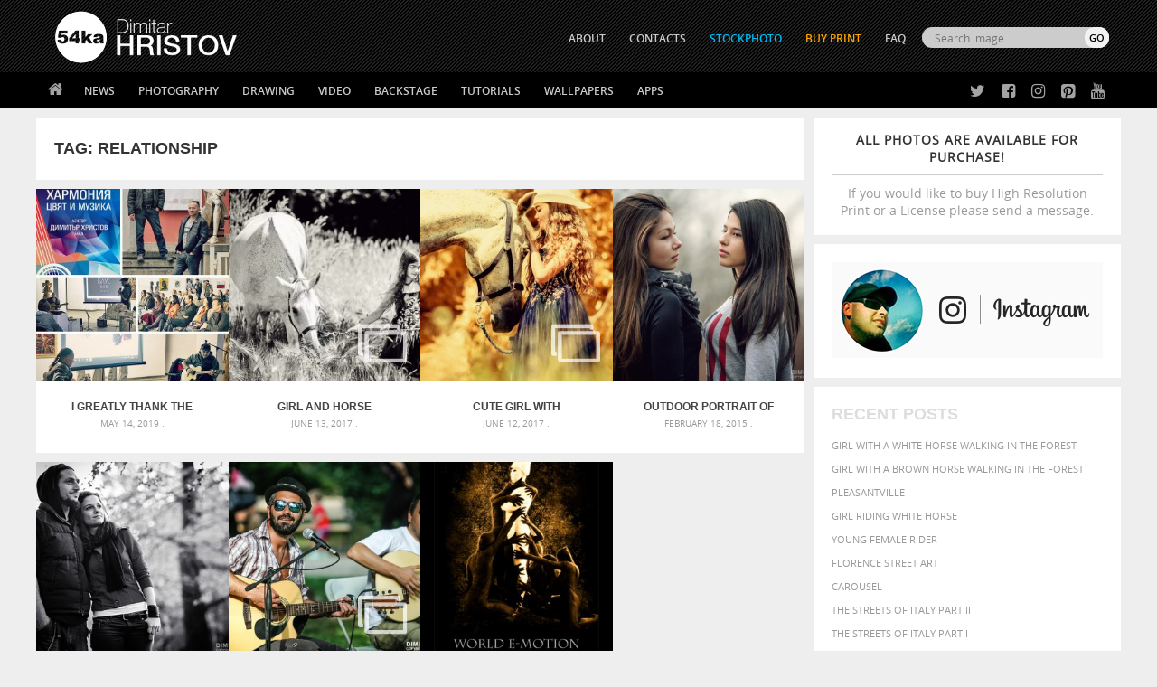

--- FILE ---
content_type: text/html; charset=UTF-8
request_url: https://blog.54ka.org/tag/relationship/
body_size: 9495
content:
<!DOCTYPE html PUBLIC "-//W3C//DTD XHTML 1.0 Transitional//EN" "https://www.w3.org/TR/xhtml1/DTD/xhtml1-transitional.dtd">
<html  xmlns="https://www.w3.org/1999/xhtml">
<head>

	<meta http-equiv="Content-Type" content="text/html; charset=UTF-8" />

<META name="keywords" content="photography, photo, foto, gallery, Animals, Fashion, Landscapes, Macro, Photomanipulation, Portraits, nature, images, designer, img, art, pictures, wallpaper, Desktop, download, 54ka" />

<META name="description"  property="og:description" content="  relationship  ::  54ka  photos - Dimitar Hristov (54ka) PhotoBlog - I greatly thank the National Academy of Art for The Honor -   relationship  [photo blog] Gallery by Dimitar Hristov (54ka) Photographer  " />

<meta name="Revisit-after" content="10 days" />
<meta name="homepage" content="https://blog.54ka.org" />
<meta name="language" CONTENT="en" />
<meta name="location" content="USA, New York" />
<meta name="author" content="54ka" />
<meta name="distribution" content="global" />
<meta name="generator" content="WordPress" />
<meta name="robots" content="follow, all" />
<meta name='identifier' content='https://blog.54ka.org' />
<meta name='coverage' content='Worldwide' />        
<meta name="blogcatalog" content="9BC9550966" />        


<meta property="fb:app_id" content="134685573914" />

<meta property="og:site_name" content="54ka PhotoBlog" />
<meta property="og:type" content="website" />

<link rel="alternate" type="application/rss+xml" title="54ka PhotoBlog RSS Feed" href="https://blog.54ka.org/feed/" />
<link rel="pingback" href="https://blog.54ka.org/xmlrpc.php" />

<link rel="stylesheet" type="text/css" media="screen" href="https://blog.54ka.org/wp-content/themes/54ka/style.css" />

<link rel='dns-prefetch' href='//s.w.org' />
<link rel="alternate" type="application/rss+xml" title="54ka PhotoBlog &raquo; relationship Tag Feed" href="https://blog.54ka.org/tag/relationship/feed/" />
		<script type="text/javascript">
			window._wpemojiSettings = {"baseUrl":"https:\/\/s.w.org\/images\/core\/emoji\/13.0.1\/72x72\/","ext":".png","svgUrl":"https:\/\/s.w.org\/images\/core\/emoji\/13.0.1\/svg\/","svgExt":".svg","source":{"concatemoji":"https:\/\/blog.54ka.org\/wp-includes\/js\/wp-emoji-release.min.js?ver=5.6.16"}};
			!function(e,a,t){var n,r,o,i=a.createElement("canvas"),p=i.getContext&&i.getContext("2d");function s(e,t){var a=String.fromCharCode;p.clearRect(0,0,i.width,i.height),p.fillText(a.apply(this,e),0,0);e=i.toDataURL();return p.clearRect(0,0,i.width,i.height),p.fillText(a.apply(this,t),0,0),e===i.toDataURL()}function c(e){var t=a.createElement("script");t.src=e,t.defer=t.type="text/javascript",a.getElementsByTagName("head")[0].appendChild(t)}for(o=Array("flag","emoji"),t.supports={everything:!0,everythingExceptFlag:!0},r=0;r<o.length;r++)t.supports[o[r]]=function(e){if(!p||!p.fillText)return!1;switch(p.textBaseline="top",p.font="600 32px Arial",e){case"flag":return s([127987,65039,8205,9895,65039],[127987,65039,8203,9895,65039])?!1:!s([55356,56826,55356,56819],[55356,56826,8203,55356,56819])&&!s([55356,57332,56128,56423,56128,56418,56128,56421,56128,56430,56128,56423,56128,56447],[55356,57332,8203,56128,56423,8203,56128,56418,8203,56128,56421,8203,56128,56430,8203,56128,56423,8203,56128,56447]);case"emoji":return!s([55357,56424,8205,55356,57212],[55357,56424,8203,55356,57212])}return!1}(o[r]),t.supports.everything=t.supports.everything&&t.supports[o[r]],"flag"!==o[r]&&(t.supports.everythingExceptFlag=t.supports.everythingExceptFlag&&t.supports[o[r]]);t.supports.everythingExceptFlag=t.supports.everythingExceptFlag&&!t.supports.flag,t.DOMReady=!1,t.readyCallback=function(){t.DOMReady=!0},t.supports.everything||(n=function(){t.readyCallback()},a.addEventListener?(a.addEventListener("DOMContentLoaded",n,!1),e.addEventListener("load",n,!1)):(e.attachEvent("onload",n),a.attachEvent("onreadystatechange",function(){"complete"===a.readyState&&t.readyCallback()})),(n=t.source||{}).concatemoji?c(n.concatemoji):n.wpemoji&&n.twemoji&&(c(n.twemoji),c(n.wpemoji)))}(window,document,window._wpemojiSettings);
		</script>
		<style type="text/css">
img.wp-smiley,
img.emoji {
	display: inline !important;
	border: none !important;
	box-shadow: none !important;
	height: 1em !important;
	width: 1em !important;
	margin: 0 .07em !important;
	vertical-align: -0.1em !important;
	background: none !important;
	padding: 0 !important;
}
</style>
	<link rel='stylesheet' id='wp-block-library-css'  href='https://blog.54ka.org/wp-includes/css/dist/block-library/style.min.css?ver=5.6.16' type='text/css' media='all' />
<link rel="https://api.w.org/" href="https://blog.54ka.org/wp-json/" /><link rel="alternate" type="application/json" href="https://blog.54ka.org/wp-json/wp/v2/tags/4291" /><link rel="EditURI" type="application/rsd+xml" title="RSD" href="https://blog.54ka.org/xmlrpc.php?rsd" />
<link rel="wlwmanifest" type="application/wlwmanifest+xml" href="https://blog.54ka.org/wp-includes/wlwmanifest.xml" /> 

      <meta name="onesignal" content="wordpress-plugin"/>
        <script src="https://cdn.onesignal.com/sdks/OneSignalSDK.js" async></script>    <script>

      window.OneSignal = window.OneSignal || [];

      OneSignal.push( function() {
        OneSignal.SERVICE_WORKER_UPDATER_PATH = "OneSignalSDKUpdaterWorker.js.php";
        OneSignal.SERVICE_WORKER_PATH = "OneSignalSDKWorker.js.php";
        OneSignal.SERVICE_WORKER_PARAM = { scope: '/' };

        OneSignal.setDefaultNotificationUrl("https://blog.54ka.org");
        var oneSignal_options = {};
        window._oneSignalInitOptions = oneSignal_options;

        oneSignal_options['wordpress'] = true;
oneSignal_options['appId'] = '1099ae27-784c-4b62-a790-8995bd90f7fe';
oneSignal_options['autoRegister'] = true;
oneSignal_options['welcomeNotification'] = { };
oneSignal_options['welcomeNotification']['title'] = "";
oneSignal_options['welcomeNotification']['message'] = "";
oneSignal_options['path'] = "https://blog.54ka.org/wp-content/plugins/onesignal-free-web-push-notifications/sdk_files/";
oneSignal_options['promptOptions'] = { };
              OneSignal.init(window._oneSignalInitOptions);
                    });

      function documentInitOneSignal() {
        var oneSignal_elements = document.getElementsByClassName("OneSignal-prompt");

        var oneSignalLinkClickHandler = function(event) { OneSignal.push(['registerForPushNotifications']); event.preventDefault(); };        for(var i = 0; i < oneSignal_elements.length; i++)
          oneSignal_elements[i].addEventListener('click', oneSignalLinkClickHandler, false);
      }

      if (document.readyState === 'complete') {
           documentInitOneSignal();
      }
      else {
           window.addEventListener("load", function(event){
               documentInitOneSignal();
          });
      }
    </script>


<title>
  relationship photos  - 54ka [photo blog]            
</title>

<link rel="shortcut icon" type="image/png" href="https://www.54ka.org/icon.png">        <script src="https://blog.54ka.org/wp-content/themes/54ka/js/jquery.1.11.1.js"></script>
        <meta http-equiv="X-UA-Compatible" content="IE=edge,chrome=1">
    <meta name="viewport" content="width=device-width, initial-scale=1, user-scalable=no">
    <link rel="stylesheet" href="https://blog.54ka.org/wp-content/themes/54ka/js/mobilemenu/mmstyle.css">
    <script src="https://blog.54ka.org/wp-content/themes/54ka/js/mobilemenu/ga.js"></script>
    			<script src='https://blog.54ka.org/wp-content/themes/54ka/js/sidebar-lock-slide/stickyfloat.min.js'></script>
	
</head>
<body>
<nav class="pushy pushy-left">
			<div><ul><li><a class="link_home" href="https://blog.54ka.org">Home</a></li></ul></div>
            <div><ul>
    <li><a href="https://blog.54ka.org/?cat=1758">News</a>
        <ul>
            <li><a href="https://blog.54ka.org/?cat=1758">54ka News</a></li>
            <li><a href="https://blog.54ka.org/?cat=8220">Stream from fans</a></li>
            <li><a href="https://blog.54ka.org/?cat=8582">CTS Lectors</a></li>
		</ul>
    </li>
    <li><a href="https://blog.54ka.org/category/photography/">Photography</a>
        <ul class="nav-double-tab">
            <li><a href="https://blog.54ka.org/?cat=4650">Featured</a></li>
		    <li><a href="https://blog.54ka.org/?cat=5938">Galleries</a></li>
            <li><a href="https://blog.54ka.org/?cat=9">Animals</a></li>
            <li><a href="https://blog.54ka.org/?cat=5984">Equestrian</a></li>
            <li><a href="https://blog.54ka.org/?cat=8">Fashion</a></li>
            <li><a href="https://blog.54ka.org/?cat=6">Portraits</a></li>
            <li><a href="https://blog.54ka.org/?cat=4">Landscapes</a></li>
            <li><a href="https://blog.54ka.org/?cat=5">Photomanipulation</a></li>
            <li><a href="https://blog.54ka.org/?cat=5862">Extreme</a></li>
            <li><a href="https://blog.54ka.org/?cat=5646">Urban</a></li>
            <li><a href="https://blog.54ka.org/?cat=7">Macro</a></li>
            <li><a href="https://blog.54ka.org/?cat=8003">Black & White</a></li>
            <li><a href="https://blog.54ka.org/?cat=8004">Stage</a></li>
            <li><a href="https://blog.54ka.org/?cat=8034">Sport</a></li>
            <li><a href="https://blog.54ka.org/?cat=7512">Stories</a></li>
            <li><a href="https://blog.54ka.org/?cat=10">Other</a></li>
            <li><a href="https://blog.54ka.org/?cat=4840">Daily Dose</a></li>
            <li><a href="https://blog.54ka.org/?cat=1">View All</a></li>
        </ul>
    </li>
    <li><a href="https://sketch.54ka.org/category/view-all/">Drawing</a>
        <ul>
            <li><a href="https://sketch.54ka.org/?cat=1456">Featured</a></li>
            <li><a href="https://sketch.54ka.org/?cat=597">Charcoal art</a></li>
            <li><a href="https://sketch.54ka.org/?cat=718">Expressive</a></li>
            <li><a href="https://sketch.54ka.org/?cat=1450">Illustration</a></li>
            <li><a href="https://sketch.54ka.org/?cat=1457">Figure drawing</a></li>
            <li><a href="https://sketch.54ka.org/?cat=1452">Sketchbook</a></li>
            <li><a href="https://sketch.54ka.org/?cat=1">View All</a></li>
        </ul>
    </li>
    <li><a href="https://blog.54ka.org/?cat=7737">Video</a></li>
    <li><a href="https://blog.54ka.org/?cat=1958">Backstage</a></li>
    <li><a href="#">Tutorials</a>
        <ul>
            <li><a href="https://blog.54ka.org/?cat=8447">Lighting Diagram</a></li>
            <li><a href="https://blog.54ka.org/?cat=8448">DIY Tutorials</a></li>
            <li><a href="https://sketch.54ka.org/?cat=1532">Drawing Tutorials</a></li>
        </ul>
    </li>
    <li><a href="#">Wallpapers</a>
        <ul>
		    <li><a href="https://blog.54ka.org/?cat=1653">Photography</a></li>
            <li><a href="https://sketch.54ka.org/?cat=443">Drawings</a></li>
        </ul>
    </li>
    <li><a href="https://blog.54ka.org/category/apps/">Apps</a>
        <ul>
			<li><a href="https://blog.54ka.org/?cat=9291">Adobe Extensions</a></li>
            <li><a href="https://blog.54ka.org/?cat=9292">Applications</a></li>
            <li><a href="https://blog.54ka.org/?cat=9295">Actions and Presets</a></li> 
            <li><a href="https://blog.54ka.org/?cat=9294">JS Resources</a></li>
        </ul>
    </li>
</ul></div>
			<div><ul>
	    <li><a href="https://www.54ka.org/website/about/dimitar-hristov-54ka">ABOUT</a></li>
    <li><a href="https://blog.54ka.org/contacts/">CONTACTS</a></li>
    <li><a href="https://stockphoto.54ka.org/" target="_blank" style="color:#00BAF3;">STOCKPHOTO</a></li>
	<!-- <li><a href="http://54ka.eu" target="_blank" rel="nofollow" style="color:orange;">Buy Print</a></li> -->
    <li><a href="https://dimitar-hristov.pixels.com/" target="_blank" rel="nofollow" style="color:orange;">Buy Print</a></li>
    <li><a href="https://blog.54ka.org/frequently-asked-questions/">FAQ</a></li>
</ul></div>
			<div><ul class="mobile-search" >
	<li>
        <form role="search" method="get" id="searchform" action="https://blog.54ka.org/">
            <div>
                <input type="text" value="" name="s" id="s" placeholder="Search images..." class="mobile-input" /><br />
                <input type="submit" id="searchsubmit" class="mobise-button" value="SEARCH" />
            </div>
        </form>
    </li>
</ul></div>

</nav>
<div class="site-overlay"></div>

<div class="" id="container">        <div class="top-mobile-menu" style="background: #000000 url(https://blog.54ka.org/wp-content/themes/54ka/images/54ka_logo.gif) center -7px no-repeat; background-size:auto 60px;">
        <div class="menu-btn">☰ Menu</div>
    </div>


<div class="top-container">
    <div class="header">
        <div class="header-int">
                            <div class="site-logo">
                    <a href="https://blog.54ka.org">
                        <img src="https://blog.54ka.org/wp-content/themes/54ka/images/54ka_logo.gif" width="239" height="104" border="0" />
                    </a>	
                </div> 
                    </div>
        <div class="over_top_menu">
			<script>
function myFunction() { document.getElementById("hidebox").style.display = "block"; }
</script>

<div class="search-box-top-right">
   <form id="radio-submit" method="get" action="https://blog.54ka.org">
		<div>
			<div class="top_search_input">
				<input class="search_text_input" type="text" size="22" id="search_id" name="s" value="" placeholder="Search image..." onclick="myFunction()">    
			</div>
			<div class="top_search_submit">    
				<input type="submit" class="button-submit" value="GO"/>
			</div> 
		</div>
		
		<div id="hidebox" style="display:none">
			<input type="radio" name="search" checked onclick="document.getElementById('radio-submit').action='https://blog.54ka.org';"/>
			<label>Photos</label>
			
			<input type="radio" name="search"  onclick="document.getElementById('radio-submit').action='https://sketch.54ka.org';"/>
			<label>Drawings</label>
			
			<input type="radio" name="search"  onclick="document.getElementById('radio-submit').action='https://stockphoto.54ka.org';"/>
			<label>Stock</label>
		</div>                     
	</form>
</div>			<ul>
	    <li><a href="https://www.54ka.org/website/about/dimitar-hristov-54ka">ABOUT</a></li>
    <li><a href="https://blog.54ka.org/contacts/">CONTACTS</a></li>
    <li><a href="https://stockphoto.54ka.org/" target="_blank" style="color:#00BAF3;">STOCKPHOTO</a></li>
	<!-- <li><a href="http://54ka.eu" target="_blank" rel="nofollow" style="color:orange;">Buy Print</a></li> -->
    <li><a href="https://dimitar-hristov.pixels.com/" target="_blank" rel="nofollow" style="color:orange;">Buy Print</a></li>
    <li><a href="https://blog.54ka.org/frequently-asked-questions/">FAQ</a></li>
</ul>        </div>
    </div>
	<div class="navbar-int">
        <div class="navbar">
        	<ul><li class="home"><a href="https://blog.54ka.org"></a></li></ul>
			<ul>
    <li><a href="https://blog.54ka.org/?cat=1758">News</a>
        <ul>
            <li><a href="https://blog.54ka.org/?cat=1758">54ka News</a></li>
            <li><a href="https://blog.54ka.org/?cat=8220">Stream from fans</a></li>
            <li><a href="https://blog.54ka.org/?cat=8582">CTS Lectors</a></li>
		</ul>
    </li>
    <li><a href="https://blog.54ka.org/category/photography/">Photography</a>
        <ul class="nav-double-tab">
            <li><a href="https://blog.54ka.org/?cat=4650">Featured</a></li>
		    <li><a href="https://blog.54ka.org/?cat=5938">Galleries</a></li>
            <li><a href="https://blog.54ka.org/?cat=9">Animals</a></li>
            <li><a href="https://blog.54ka.org/?cat=5984">Equestrian</a></li>
            <li><a href="https://blog.54ka.org/?cat=8">Fashion</a></li>
            <li><a href="https://blog.54ka.org/?cat=6">Portraits</a></li>
            <li><a href="https://blog.54ka.org/?cat=4">Landscapes</a></li>
            <li><a href="https://blog.54ka.org/?cat=5">Photomanipulation</a></li>
            <li><a href="https://blog.54ka.org/?cat=5862">Extreme</a></li>
            <li><a href="https://blog.54ka.org/?cat=5646">Urban</a></li>
            <li><a href="https://blog.54ka.org/?cat=7">Macro</a></li>
            <li><a href="https://blog.54ka.org/?cat=8003">Black & White</a></li>
            <li><a href="https://blog.54ka.org/?cat=8004">Stage</a></li>
            <li><a href="https://blog.54ka.org/?cat=8034">Sport</a></li>
            <li><a href="https://blog.54ka.org/?cat=7512">Stories</a></li>
            <li><a href="https://blog.54ka.org/?cat=10">Other</a></li>
            <li><a href="https://blog.54ka.org/?cat=4840">Daily Dose</a></li>
            <li><a href="https://blog.54ka.org/?cat=1">View All</a></li>
        </ul>
    </li>
    <li><a href="https://sketch.54ka.org/category/view-all/">Drawing</a>
        <ul>
            <li><a href="https://sketch.54ka.org/?cat=1456">Featured</a></li>
            <li><a href="https://sketch.54ka.org/?cat=597">Charcoal art</a></li>
            <li><a href="https://sketch.54ka.org/?cat=718">Expressive</a></li>
            <li><a href="https://sketch.54ka.org/?cat=1450">Illustration</a></li>
            <li><a href="https://sketch.54ka.org/?cat=1457">Figure drawing</a></li>
            <li><a href="https://sketch.54ka.org/?cat=1452">Sketchbook</a></li>
            <li><a href="https://sketch.54ka.org/?cat=1">View All</a></li>
        </ul>
    </li>
    <li><a href="https://blog.54ka.org/?cat=7737">Video</a></li>
    <li><a href="https://blog.54ka.org/?cat=1958">Backstage</a></li>
    <li><a href="#">Tutorials</a>
        <ul>
            <li><a href="https://blog.54ka.org/?cat=8447">Lighting Diagram</a></li>
            <li><a href="https://blog.54ka.org/?cat=8448">DIY Tutorials</a></li>
            <li><a href="https://sketch.54ka.org/?cat=1532">Drawing Tutorials</a></li>
        </ul>
    </li>
    <li><a href="#">Wallpapers</a>
        <ul>
		    <li><a href="https://blog.54ka.org/?cat=1653">Photography</a></li>
            <li><a href="https://sketch.54ka.org/?cat=443">Drawings</a></li>
        </ul>
    </li>
    <li><a href="https://blog.54ka.org/category/apps/">Apps</a>
        <ul>
			<li><a href="https://blog.54ka.org/?cat=9291">Adobe Extensions</a></li>
            <li><a href="https://blog.54ka.org/?cat=9292">Applications</a></li>
            <li><a href="https://blog.54ka.org/?cat=9295">Actions and Presets</a></li> 
            <li><a href="https://blog.54ka.org/?cat=9294">JS Resources</a></li>
        </ul>
    </li>
</ul>
            <div class="social-top">
            	<ul class="social-ico">
                	<li class="twitter"><a href="https://twitter.com/#!/_54ka_" title="54ka on Twitter" target="_blank" rel="nofollow"></a></li>
                	<li class="facebook"><a href="https://www.facebook.com/pages/54ka/152126398896" title="54ka on Facebook" target="_blank" rel="nofollow"></a></li>
                	<li class="instagram"><a href="https://www.instagram.com/5.4.k.a/" title="54ka on Instagram" target="_blank" rel="nofollow"></a></li>
                	<li class="pinterest"><a href="https://www.pinterest.com/_54ka_/" title="54ka on Pinterest" target="_blank" rel="nofollow"></a></li>
                	<li class="youtube"><a href="https://www.youtube.com/channel/UCzzL5CyUR63op5rdJQRfT1A" title="54ka on Pinterest" target="_blank" rel="nofollow"></a></li>
                <ul>
            </div>

        </div>
	</div>
</div>
<div id="container-box">
<div id="content" class="id-content-min-height">

    <div class="content">

		            <div class="sidebar menu menu2">
				        <div class="sidebar-div whitebg purchase-info" >
            <div class="plr20">
                <center>
                    <a href="https://blog.54ka.org/contacts/" target="_new" style="display: block;">
                        <strong>All photos are available for purchase!</strong>
                        If you would like to buy High Resolution Print or a License please send a message.
                    </a>
                </center>
            </div>
        </div>    <div class="sidebar-div" style="background-color:#fff; width: 320px; padding: 20px 0 10px 20px; height: 118px; float:left;">
        <a href="https://www.instagram.com/5.4.k.a/" target="_blank" rel="nofollow"><img src="https://www.54ka.org/other/banners/54ka_instagram.jpg"></a>
    </div>
    <div class="sidebar-div whitebg font-up">
        <h3>Recent Posts</h3>
        <ul>
            <li><a href="https://blog.54ka.org/17625/girl-with-a-white-horse-walking-in-the-forest/" title="Look Girl with a white horse walking in the forest" >Girl with a white horse walking in the forest</a> </li> <li><a href="https://blog.54ka.org/17631/girl-with-a-brown-horse-walking-in-the-forest/" title="Look Girl with a brown horse walking in the forest" >Girl with a brown horse walking in the forest</a> </li> <li><a href="https://blog.54ka.org/17440/pleasantville/" title="Look Pleasantville" >Pleasantville</a> </li> <li><a href="https://blog.54ka.org/17614/girl-riding-white-horse/" title="Look Girl riding white horse" >Girl riding white horse</a> </li> <li><a href="https://blog.54ka.org/17601/young-female-rider/" title="Look Young female rider" >Young female rider</a> </li> <li><a href="https://blog.54ka.org/17398/florence-street-art/" title="Look Florence street art" >Florence street art</a> </li> <li><a href="https://blog.54ka.org/17395/carousel/" title="Look Carousel" >Carousel</a> </li> <li><a href="https://blog.54ka.org/17277/the-streets-of-italy-part-ii/" title="Look The Streets Of Italy Part II" >The Streets Of Italy Part II</a> </li> <li><a href="https://blog.54ka.org/17065/the-streets-of-italy-part-i/" title="Look The Streets Of Italy Part I" >The Streets Of Italy Part I</a> </li> <li><a href="https://blog.54ka.org/17061/florence-street-i/" title="Look Florence Street I" >Florence Street I</a> </li>         </ul>
    </div>

            </div>
		
        <div class="post-container category-top-page-title" >
			<h3>Tag: <b>relationship</b></h3>
        </div>

        <div class="post-container">    

            				

					
<div class="category-list" id="post-13788">
    <div class="list-img-thump">
        <a href="https://blog.54ka.org/13788/i-greatly-thank-the-national-academy-of-art-for-the-honor/">
            
				    
                        <img alt="I greatly thank the National Academy of Art for The Honor" src="https://blog.54ka.org/wp-content/uploads/2019/05/i-greatly-thank-the-national-academy-of-art_by_54ka-300x300.jpg" width="300" height="300" />
                
        </a>
    </div>

    <div class="post-header">
        <h1><a href="https://blog.54ka.org/13788/i-greatly-thank-the-national-academy-of-art-for-the-honor/" rel="bookmark" title="I greatly thank the National Academy of Art for The Honor">I greatly thank the National Academy of Art for The Honor</a></h1>
    </div>
    <div class="post-information">
        May 14, 2019 .
    </div>
</div>

            				

					
<div class="category-list" id="post-9234">
    <div class="list-img-thump">
        <a href="https://blog.54ka.org/9234/girl-and-horse/">
            
				                    <div class="galleries-play"></div>
                    
                        <img alt="Girl and horse" src="https://blog.54ka.org/wp-content/uploads/2017/06/girl-and-horse-01_by_54ka-300x300.jpg" width="300" height="300" />
                
        </a>
    </div>

    <div class="post-header">
        <h1><a href="https://blog.54ka.org/9234/girl-and-horse/" rel="bookmark" title="Girl and horse">Girl and horse</a></h1>
    </div>
    <div class="post-information">
        June 13, 2017 .
    </div>
</div>

            				

					
<div class="category-list" id="post-9209">
    <div class="list-img-thump">
        <a href="https://blog.54ka.org/9209/cute-girl-with-beautiful-white-horse/">
            
				                    <div class="galleries-play"></div>
                    
                        <img alt="Cute girl with beautiful white horse" src="https://blog.54ka.org/wp-content/uploads/2017/06/cute-girl-with-beautiful-white-horse-01_by_54ka-300x300.jpg" width="300" height="300" />
                
        </a>
    </div>

    <div class="post-header">
        <h1><a href="https://blog.54ka.org/9209/cute-girl-with-beautiful-white-horse/" rel="bookmark" title="Cute girl with beautiful white horse">Cute girl with beautiful white horse</a></h1>
    </div>
    <div class="post-information">
        June 12, 2017 .
    </div>
</div>

            				

					
<div class="category-list" id="post-5197">
    <div class="list-img-thump">
        <a href="https://blog.54ka.org/5197/outdoor-portrait-of-two-beautiful-young-girls/">
            
				    
                        <img alt="Outdoor portrait of two beautiful young girls" src="https://blog.54ka.org/wp-content/uploads/2015/02/outdoor-portrait-of-two-beautiful-young-girls_by_54ka-300x300.jpg" width="300" height="300" />
                
        </a>
    </div>

    <div class="post-header">
        <h1><a href="https://blog.54ka.org/5197/outdoor-portrait-of-two-beautiful-young-girls/" rel="bookmark" title="Outdoor portrait of two beautiful young girls">Outdoor portrait of two beautiful young girls</a></h1>
    </div>
    <div class="post-information">
        February 18, 2015 .
    </div>
</div>

            				

					
<div class="category-list" id="post-4864">
    <div class="list-img-thump">
        <a href="https://blog.54ka.org/4864/couple-street-black-and-white-portrait/">
            
				    
                        <img alt="Couple street black and white portrait" src="https://blog.54ka.org/wp-content/uploads/2014/10/couple-street-black-and-white-portrait_by_54ka-300x300.jpg" width="300" height="300" />
                
        </a>
    </div>

    <div class="post-header">
        <h1><a href="https://blog.54ka.org/4864/couple-street-black-and-white-portrait/" rel="bookmark" title="Couple street black and white portrait">Couple street black and white portrait</a></h1>
    </div>
    <div class="post-information">
        October 11, 2014 .
    </div>
</div>

            				

					
<div class="category-list" id="post-7074">
    <div class="list-img-thump">
        <a href="https://blog.54ka.org/7074/guitar-jam-session-in-the-city-park/">
            
				                    <div class="galleries-play"></div>


				    
                        <img alt="Guitar jam session in the city park" src="https://blog.54ka.org/wp-content/uploads/2014/05/guitar-jam-session-in-the-city-park_001_by_54ka-300x300.jpg" width="300" height="300" />
                
        </a>
    </div>

    <div class="post-header">
        <h1><a href="https://blog.54ka.org/7074/guitar-jam-session-in-the-city-park/" rel="bookmark" title="Guitar jam session in the city park">Guitar jam session in the city park</a></h1>
    </div>
    <div class="post-information">
        May 4, 2014 .
    </div>
</div>

            				

					
<div class="category-list" id="post-2200">
    <div class="list-img-thump">
        <a href="https://blog.54ka.org/2200/world-e-motion-vi/">
            
				    
                        <img alt="World E-Motion VI" src="https://blog.54ka.org/wp-content/uploads/2012/03/world_e_motion_vi_by_54ka-300x300.jpg" width="300" height="300" />
                
        </a>
    </div>

    <div class="post-header">
        <h1><a href="https://blog.54ka.org/2200/world-e-motion-vi/" rel="bookmark" title="World E-Motion VI">World E-Motion VI</a></h1>
    </div>
    <div class="post-information">
        March 13, 2012 .
    </div>
</div>

                                    
        </div>
	</div>

    <div class="below-post">
        <div class="mobilenavi">
            <div class="go-prev-mobile">
                            </div>
            <div class="go-next-mobile">
                            </div>
        </div>
    
            </div>

</div></div>
<div id="container-box" class="hide-banner-after-content" >
    <div class="banner-after-content" >
        <div class="banner-after-content-left">

																		<script type="text/javascript"><!--
google_ad_client = "ca-pub-2234438778996879";
/* 54ka PhotoBlog 728x90 - Bottom */
google_ad_slot = "9820031784";
google_ad_width = 728;
google_ad_height = 90;
//-->
</script>
<script type="text/javascript"
src="https://pagead2.googlesyndication.com/pagead/show_ads.js">
</script>									
    	</div>
    </div>
</div>






<div id="container-box" class="hide-banner-after-content">
<div class="content" style="margin-top:0px;">
    <div class="threebox font-up">

        <div class="threebox-div whitebg">
            <h3>Recent from StockPhoto</h3>
                        <ul>
                                                                                <li>
                            <a href="https://stockphoto.54ka.org/shop/apps/scattered-photo-and-video-gallery-javascript-jquery-youtube-and-vimeo-gallery"
                                title="Posted 15 February 2020 | 10:29 am">
                                Scattered Photo and Video Gallery – JavaScript – YouTube and Vimeo Gallery                            </a>
                        </li>
                                            <li>
                            <a href="https://stockphoto.54ka.org/shop/photography/mask-in-hand-fashion-portrait-of-lady-with-mask-black-and-white"
                                title="Posted 24 October 2019 | 1:02 pm">
                                Mask in hand – Fashion portrait of lady with mask Black and White                            </a>
                        </li>
                                            <li>
                            <a href="https://stockphoto.54ka.org/shop/photography/mask-in-hand-fashion-portrait-of-lady-with-mask"
                                title="Posted 24 October 2019 | 12:46 pm">
                                Mask in hand – Fashion portrait of lady with mask                            </a>
                        </li>
                                            <li>
                            <a href="https://stockphoto.54ka.org/shop/photography/silver-mask-silver-chrome-metal-masquerade-eye-mask"
                                title="Posted 24 October 2019 | 11:04 am">
                                Silver Mask – Silver Chrome Metal Masquerade Eye Mask                            </a>
                        </li>
                                            <li>
                            <a href="https://stockphoto.54ka.org/shop/photography/flower-princess-woman-wearing-masquerade-carnival-mask"
                                title="Posted 24 October 2019 | 10:55 am">
                                Flower Princess – Woman wearing masquerade carnival mask                            </a>
                        </li>
                                                </ul>
        </div>

        <div class="threebox-div whitebg">
            <h3>Recent from SketchBook</h3>
                                
                <ul>
                                                                                                <li>
                                <a href="https://sketch.54ka.org/1933/androids-sketchbook-drawing/"
                                    title="Posted 19 January 2021 | 5:54 am">
                                    Androids – Sketchbook drawing                                </a>
                            </li>
                                                    <li>
                                <a href="https://sketch.54ka.org/1924/fantasy-woman-pose-drawing-sketchbook-drawing/"
                                    title="Posted 9 January 2021 | 4:51 am">
                                    Fantasy woman pose drawing – Sketchbook drawing                                </a>
                            </li>
                                                    <li>
                                <a href="https://sketch.54ka.org/1921/girl-with-mask-portrait-sketchbook-drawing/"
                                    title="Posted 6 January 2021 | 11:36 am">
                                    Girl with mask – Portrait – Sketchbook drawing                                </a>
                            </li>
                                                    <li>
                                <a href="https://sketch.54ka.org/1916/squatted-woman-pose-drawing-sketchbook-drawing/"
                                    title="Posted 11 November 2020 | 11:07 am">
                                    Squatted woman pose drawing – Sketchbook drawing                                </a>
                            </li>
                                                    <li>
                                <a href="https://sketch.54ka.org/1910/sitting-woman-pose-drawing-sketchbook-drawing/"
                                    title="Posted 26 September 2020 | 5:41 am">
                                    Sitting woman pose drawing – Sketchbook drawing                                </a>
                            </li>
                                                            </ul>
        </div>

        <div class="threebox-div whitebg">
            <h3>Popular Tags</h3>
            <a href="https://blog.54ka.org/tag/animal/" class="tag-cloud-link tag-link-26 tag-link-position-1" style="font-size: 9.4468085106383pt;" aria-label="animal (467 items)">animal</a>
<a href="https://blog.54ka.org/tag/art/" class="tag-cloud-link tag-link-203 tag-link-position-2" style="font-size: 9.1276595744681pt;" aria-label="art (436 items)">art</a>
<a href="https://blog.54ka.org/tag/attractive/" class="tag-cloud-link tag-link-805 tag-link-position-3" style="font-size: 7.6382978723404pt;" aria-label="attractive (313 items)">attractive</a>
<a href="https://blog.54ka.org/tag/background/" class="tag-cloud-link tag-link-672 tag-link-position-4" style="font-size: 11.042553191489pt;" aria-label="background (665 items)">background</a>
<a href="https://blog.54ka.org/tag/beautiful/" class="tag-cloud-link tag-link-127 tag-link-position-5" style="font-size: 12pt;" aria-label="beautiful (818 items)">beautiful</a>
<a href="https://blog.54ka.org/tag/beauty/" class="tag-cloud-link tag-link-120 tag-link-position-6" style="font-size: 11.893617021277pt;" aria-label="Beauty (802 items)">Beauty</a>
<a href="https://blog.54ka.org/tag/black/" class="tag-cloud-link tag-link-108 tag-link-position-7" style="font-size: 10.510638297872pt;" aria-label="black (591 items)">black</a>
<a href="https://blog.54ka.org/tag/blue/" class="tag-cloud-link tag-link-54 tag-link-position-8" style="font-size: 8.2765957446809pt;" aria-label="blue (363 items)">blue</a>
<a href="https://blog.54ka.org/tag/brown/" class="tag-cloud-link tag-link-584 tag-link-position-9" style="font-size: 7pt;" aria-label="brown (273 items)">brown</a>
<a href="https://blog.54ka.org/tag/closeup/" class="tag-cloud-link tag-link-585 tag-link-position-10" style="font-size: 7.531914893617pt;" aria-label="closeup (311 items)">closeup</a>
<a href="https://blog.54ka.org/tag/color/" class="tag-cloud-link tag-link-224 tag-link-position-11" style="font-size: 8.8085106382979pt;" aria-label="color (402 items)">color</a>
<a href="https://blog.54ka.org/tag/cute/" class="tag-cloud-link tag-link-586 tag-link-position-12" style="font-size: 7.4255319148936pt;" aria-label="cute (301 items)">cute</a>
<a href="https://blog.54ka.org/tag/dark/" class="tag-cloud-link tag-link-635 tag-link-position-13" style="font-size: 7pt;" aria-label="dark (272 items)">dark</a>
<a href="https://blog.54ka.org/tag/elegance/" class="tag-cloud-link tag-link-587 tag-link-position-14" style="font-size: 7.2127659574468pt;" aria-label="elegance (287 items)">elegance</a>
<a href="https://blog.54ka.org/tag/equestrian/" class="tag-cloud-link tag-link-1102 tag-link-position-15" style="font-size: 8.7021276595745pt;" aria-label="equestrian (397 items)">equestrian</a>
<a href="https://blog.54ka.org/tag/equine/" class="tag-cloud-link tag-link-1103 tag-link-position-16" style="font-size: 8.3829787234043pt;" aria-label="equine (371 items)">equine</a>
<a href="https://blog.54ka.org/tag/face/" class="tag-cloud-link tag-link-220 tag-link-position-17" style="font-size: 9.0212765957447pt;" aria-label="face (426 items)">face</a>
<a href="https://blog.54ka.org/tag/fashion/" class="tag-cloud-link tag-link-5930 tag-link-position-18" style="font-size: 8.7021276595745pt;" aria-label="Fashion (397 items)">Fashion</a>
<a href="https://blog.54ka.org/tag/female/" class="tag-cloud-link tag-link-588 tag-link-position-19" style="font-size: 9.5531914893617pt;" aria-label="female (480 items)">female</a>
<a href="https://blog.54ka.org/tag/girl/" class="tag-cloud-link tag-link-219 tag-link-position-20" style="font-size: 10.191489361702pt;" aria-label="girl (549 items)">girl</a>
<a href="https://blog.54ka.org/tag/hair/" class="tag-cloud-link tag-link-233 tag-link-position-21" style="font-size: 7.7446808510638pt;" aria-label="hair (323 items)">hair</a>
<a href="https://blog.54ka.org/tag/head/" class="tag-cloud-link tag-link-815 tag-link-position-22" style="font-size: 7.3191489361702pt;" aria-label="head (295 items)">head</a>
<a href="https://blog.54ka.org/tag/horse/" class="tag-cloud-link tag-link-100 tag-link-position-23" style="font-size: 9.1276595744681pt;" aria-label="horse (433 items)">horse</a>
<a href="https://blog.54ka.org/tag/light/" class="tag-cloud-link tag-link-229 tag-link-position-24" style="font-size: 8.7021276595745pt;" aria-label="LIGHT (401 items)">LIGHT</a>
<a href="https://blog.54ka.org/tag/mammal/" class="tag-cloud-link tag-link-865 tag-link-position-25" style="font-size: 7.1063829787234pt;" aria-label="mammal (280 items)">mammal</a>
<a href="https://blog.54ka.org/tag/model/" class="tag-cloud-link tag-link-223 tag-link-position-26" style="font-size: 7.8510638297872pt;" aria-label="Model (327 items)">Model</a>
<a href="https://blog.54ka.org/tag/nature/" class="tag-cloud-link tag-link-119 tag-link-position-27" style="font-size: 10.617021276596pt;" aria-label="Nature (598 items)">Nature</a>
<a href="https://blog.54ka.org/tag/one/" class="tag-cloud-link tag-link-599 tag-link-position-28" style="font-size: 7.4255319148936pt;" aria-label="one (301 items)">one</a>
<a href="https://blog.54ka.org/tag/outdoor/" class="tag-cloud-link tag-link-562 tag-link-position-29" style="font-size: 8.8085106382979pt;" aria-label="outdoor (403 items)">outdoor</a>
<a href="https://blog.54ka.org/tag/outdoors/" class="tag-cloud-link tag-link-392 tag-link-position-30" style="font-size: 8.1702127659574pt;" aria-label="outdoors (356 items)">outdoors</a>
<a href="https://blog.54ka.org/tag/people/" class="tag-cloud-link tag-link-228 tag-link-position-31" style="font-size: 9.3404255319149pt;" aria-label="people (452 items)">people</a>
<a href="https://blog.54ka.org/tag/person/" class="tag-cloud-link tag-link-600 tag-link-position-32" style="font-size: 8.3829787234043pt;" aria-label="person (372 items)">person</a>
<a href="https://blog.54ka.org/tag/portrait/" class="tag-cloud-link tag-link-131 tag-link-position-33" style="font-size: 11.255319148936pt;" aria-label="portrait (686 items)">portrait</a>
<a href="https://blog.54ka.org/tag/pretty/" class="tag-cloud-link tag-link-601 tag-link-position-34" style="font-size: 7.6382978723404pt;" aria-label="pretty (313 items)">pretty</a>
<a href="https://blog.54ka.org/tag/sky/" class="tag-cloud-link tag-link-53 tag-link-position-35" style="font-size: 7.2127659574468pt;" aria-label="sky (288 items)">sky</a>
<a href="https://blog.54ka.org/tag/stallion/" class="tag-cloud-link tag-link-1123 tag-link-position-36" style="font-size: 7.1063829787234pt;" aria-label="stallion (280 items)">stallion</a>
<a href="https://blog.54ka.org/tag/summer/" class="tag-cloud-link tag-link-780 tag-link-position-37" style="font-size: 8.8085106382979pt;" aria-label="summer (407 items)">summer</a>
<a href="https://blog.54ka.org/tag/white/" class="tag-cloud-link tag-link-73 tag-link-position-38" style="font-size: 11.148936170213pt;" aria-label="white (677 items)">white</a>
<a href="https://blog.54ka.org/tag/woman/" class="tag-cloud-link tag-link-130 tag-link-position-39" style="font-size: 9.6595744680851pt;" aria-label="woman (488 items)">woman</a>
<a href="https://blog.54ka.org/tag/young/" class="tag-cloud-link tag-link-393 tag-link-position-40" style="font-size: 11.148936170213pt;" aria-label="young (674 items)">young</a>        </div>

    </div>
</div>
</div>







<div class="footer">
    <div class="footer-container">
                <div style="padding: 0 10px;">
				        </div>
        	</div>

    <div style="clear:both;">
    </div>

    <div class="footer-container">
        <div class="footer-int">

                <div class="footer-widget">
                    <h3>More from 54ka</h3>
                    <ul>
                        <li><a title="54ka Print Shop - Buy now unique high quality Fine Art print." href="http://54ka.eu/art" target="_blank" rel="nofollow">54ka Print Shop</a></li>
                        <li><a title="54ka StockPhoto - Download unique high quality Fine Art Photography ready to print." href="https://stockphoto.54ka.org/" target="_blank">54ka StockPhoto</a></li>
                        <li><a title="Photography portfolio - fashion and nature photography" href="https://www.54ka.org/" target="_blank">Photography portfolio</a></li>
                        <li><a title="The Horses - Book - Photo Album" href="https://horsebook.54ka.org/" target="_blank">The Horses - Book</a></li>
                        <li><a title="Apps" href="https://blog.54ka.org/category/apps/" target="_blank">54ka Apps</a></li>
                    </ul>
                </div>
    
                <div class="footer-widget">
                    <h3>Information</h3>
                    <ul>
                        <li><a title="About" href="https://www.54ka.org/website/about/dimitar-hristov-54ka/">About</a></li>
						<li><a title="News" href="https://blog.54ka.org/category/news/">News</a></li>
                        <li><a title="Books" href="https://www.54ka.org/website/about/books/">Books</a></li>
					    <li><a title="FAQ" href="https://blog.54ka.org/frequently-asked-questions/">FAQ</a></li>
                        <li><a title="For Contacts" href="https://www.54ka.org/website/contact/send-message/">For Contacts</a></li>
                    </ul>
                </div>           
    
                <div class="footer-widget">
                    <h3>Follow me</h3>
	            	<ul class="social-ico">
	                	<li class="twitter"><a href="https://twitter.com/#!/_54ka_" title="54ka on Twitter" target="_blank" rel="nofollow"> Twitter</a></li>
	                	<li class="facebook"><a href="https://www.facebook.com/pages/54ka/152126398896" title="54ka on Facebook" target="_blank" rel="nofollow"> Facebook</a></li>
	                	<li class="instagram"><a href="https://www.instagram.com/5.4.k.a/" title="54ka on Instagram" target="_blank" rel="nofollow"> Instagram</a></li>
	                	<li class="pinterest"><a href="https://www.pinterest.com/_54ka_/" title="54ka on Pinterest" target="_blank" rel="nofollow"> Pinterest</a></li>
	                	<li class="youtube"><a href="https://www.youtube.com/channel/UCzzL5CyUR63op5rdJQRfT1A" title="54ka on Pinterest" target="_blank" rel="nofollow"> YouTube</a></li>
	                <ul>
                </div>           
        
                <div class="footer-widget" style="text-transform:none;">
                        <h3>Copyright</h3>
                        The photos on this site are protected by copyright. Unauthorized usage is strictly prohibited.
                        <br>
                        <br>FOR CONTACT: <a class="orange-link" title="For Contacts" href="https://www.54ka.org/website/contact/send-message/">SEND MESSAGE</a>
                        <br>
                </div>
            
        </div>                
    </div>
    
    <div style="clear:both;">
    </div>

    <div class="footer-container">
		<div class="footer-friends">
            Links: 
            <a title="The Horses - Book - Photo Album" href="https://horsebook.54ka.org/" target="_blank">The Horses - Book</a> | 
            <a title="Equestrian Beauty" href="https://blog.54ka.org/?s=Equestrian+Beauty" target="_blank">Equestrian Beauty</a> | 
            <a title="Venetian Eye Mask" target="_blank" href="https://blog.54ka.org/?s=eye+mask">Venetian Eye Mask</a> |
            <a href="https://feeds.feedburner.com/54ka/cMDg" title="54ka PhotoBlog RSS Feed" target="_blank" rel="nofollow">RSS Feed</a>
            		</div>
        <div class="footer-credits">
            <span>
                Copyright &#169; 1999-2026 | <a href="https://blog.54ka.org">54ka.org</a> | v3.0 | <a href="https://blog.54ka.org/terms-of-use/">Terms of Use</a> | This website uses cookies
            </span>
        </div>
    </div>

</div>

<script type='text/javascript' src='https://blog.54ka.org/wp-includes/js/wp-embed.min.js?ver=5.6.16' id='wp-embed-js'></script>

</div>
<script src="https://blog.54ka.org/wp-content/themes/54ka/js/mobilemenu/mobilemenu.js"></script>

<script>
	$('.menu').stickyfloat();
	$('.menu2').stickyfloat('update',{ duration:0 });
</script>



        <!-- Google statistic -->
		<script>
          (function(i,s,o,g,r,a,m){i['GoogleAnalyticsObject']=r;i[r]=i[r]||function(){
          (i[r].q=i[r].q||[]).push(arguments)},i[r].l=1*new Date();a=s.createElement(o),
          m=s.getElementsByTagName(o)[0];a.async=1;a.src=g;m.parentNode.insertBefore(a,m)
          })(window,document,'script','//www.google-analytics.com/analytics.js','ga');
          ga('create', 'UA-908978-9', 'auto');
          ga('send', 'pageview');
        </script>
        <!-- Google END statistic -->


</body>
</html>

--- FILE ---
content_type: text/html; charset=utf-8
request_url: https://www.google.com/recaptcha/api2/aframe
body_size: 268
content:
<!DOCTYPE HTML><html><head><meta http-equiv="content-type" content="text/html; charset=UTF-8"></head><body><script nonce="CbrQJHpaRd4kZKTAIwf_QA">/** Anti-fraud and anti-abuse applications only. See google.com/recaptcha */ try{var clients={'sodar':'https://pagead2.googlesyndication.com/pagead/sodar?'};window.addEventListener("message",function(a){try{if(a.source===window.parent){var b=JSON.parse(a.data);var c=clients[b['id']];if(c){var d=document.createElement('img');d.src=c+b['params']+'&rc='+(localStorage.getItem("rc::a")?sessionStorage.getItem("rc::b"):"");window.document.body.appendChild(d);sessionStorage.setItem("rc::e",parseInt(sessionStorage.getItem("rc::e")||0)+1);localStorage.setItem("rc::h",'1769528258375');}}}catch(b){}});window.parent.postMessage("_grecaptcha_ready", "*");}catch(b){}</script></body></html>